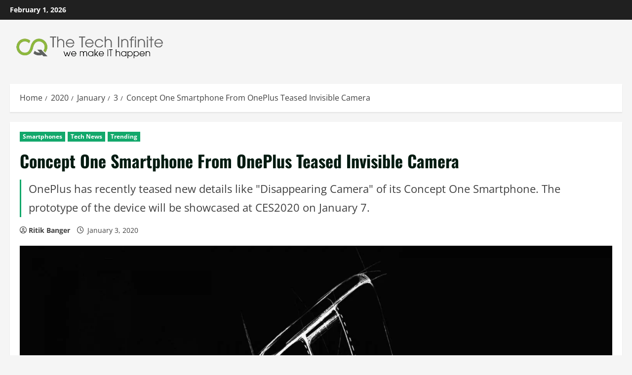

--- FILE ---
content_type: text/html; charset=UTF-8
request_url: https://thetechinfinite.com/2020/01/03/concept-one-smartphone-from-oneplus-teased-invisible-camera/
body_size: 15935
content:
<!doctype html>
<html lang="en-US">

<head>
  <meta charset="UTF-8">
  <meta name="viewport" content="width=device-width, initial-scale=1">
  <link rel="profile" href="http://gmpg.org/xfn/11">

  <title>Concept One Smartphone From OnePlus Teased Invisible Camera &#8211; The Tech Infinite</title>
<meta name='robots' content='max-image-preview:large' />
	<style>img:is([sizes="auto" i], [sizes^="auto," i]) { contain-intrinsic-size: 3000px 1500px }</style>
	<link rel='preload' href='https://thetechinfinite.com/wp-content/themes/morenews/assets/fonts/oswald/oswald-regular.woff2' as='font' type='font/woff2' crossorigin='anonymous'>
<link rel='preload' href='https://thetechinfinite.com/wp-content/themes/morenews/assets/fonts/oswald/oswald-700.woff2' as='font' type='font/woff2' crossorigin='anonymous'>
<link rel='preload' href='https://thetechinfinite.com/wp-content/themes/morenews/assets/fonts/open-sans/open-sans-regular.woff2' as='font' type='font/woff2' crossorigin='anonymous'>
<link rel='preload' href='https://thetechinfinite.com/wp-content/themes/morenews/assets/fonts/open-sans/open-sans-700.woff2' as='font' type='font/woff2' crossorigin='anonymous'>
<link rel='preconnect' href='https://fonts.googleapis.com' />
<link rel='preconnect' href='https://fonts.gstatic.com' />
<link rel="alternate" type="application/rss+xml" title="The Tech Infinite &raquo; Feed" href="https://thetechinfinite.com/feed/" />
<link rel="alternate" type="application/rss+xml" title="The Tech Infinite &raquo; Comments Feed" href="https://thetechinfinite.com/comments/feed/" />
<link rel="alternate" type="application/rss+xml" title="The Tech Infinite &raquo; Concept One Smartphone From OnePlus Teased Invisible Camera Comments Feed" href="https://thetechinfinite.com/2020/01/03/concept-one-smartphone-from-oneplus-teased-invisible-camera/feed/" />
<script type="text/javascript">
/* <![CDATA[ */
window._wpemojiSettings = {"baseUrl":"https:\/\/s.w.org\/images\/core\/emoji\/16.0.1\/72x72\/","ext":".png","svgUrl":"https:\/\/s.w.org\/images\/core\/emoji\/16.0.1\/svg\/","svgExt":".svg","source":{"concatemoji":"https:\/\/thetechinfinite.com\/wp-includes\/js\/wp-emoji-release.min.js?ver=6.8.3"}};
/*! This file is auto-generated */
!function(s,n){var o,i,e;function c(e){try{var t={supportTests:e,timestamp:(new Date).valueOf()};sessionStorage.setItem(o,JSON.stringify(t))}catch(e){}}function p(e,t,n){e.clearRect(0,0,e.canvas.width,e.canvas.height),e.fillText(t,0,0);var t=new Uint32Array(e.getImageData(0,0,e.canvas.width,e.canvas.height).data),a=(e.clearRect(0,0,e.canvas.width,e.canvas.height),e.fillText(n,0,0),new Uint32Array(e.getImageData(0,0,e.canvas.width,e.canvas.height).data));return t.every(function(e,t){return e===a[t]})}function u(e,t){e.clearRect(0,0,e.canvas.width,e.canvas.height),e.fillText(t,0,0);for(var n=e.getImageData(16,16,1,1),a=0;a<n.data.length;a++)if(0!==n.data[a])return!1;return!0}function f(e,t,n,a){switch(t){case"flag":return n(e,"\ud83c\udff3\ufe0f\u200d\u26a7\ufe0f","\ud83c\udff3\ufe0f\u200b\u26a7\ufe0f")?!1:!n(e,"\ud83c\udde8\ud83c\uddf6","\ud83c\udde8\u200b\ud83c\uddf6")&&!n(e,"\ud83c\udff4\udb40\udc67\udb40\udc62\udb40\udc65\udb40\udc6e\udb40\udc67\udb40\udc7f","\ud83c\udff4\u200b\udb40\udc67\u200b\udb40\udc62\u200b\udb40\udc65\u200b\udb40\udc6e\u200b\udb40\udc67\u200b\udb40\udc7f");case"emoji":return!a(e,"\ud83e\udedf")}return!1}function g(e,t,n,a){var r="undefined"!=typeof WorkerGlobalScope&&self instanceof WorkerGlobalScope?new OffscreenCanvas(300,150):s.createElement("canvas"),o=r.getContext("2d",{willReadFrequently:!0}),i=(o.textBaseline="top",o.font="600 32px Arial",{});return e.forEach(function(e){i[e]=t(o,e,n,a)}),i}function t(e){var t=s.createElement("script");t.src=e,t.defer=!0,s.head.appendChild(t)}"undefined"!=typeof Promise&&(o="wpEmojiSettingsSupports",i=["flag","emoji"],n.supports={everything:!0,everythingExceptFlag:!0},e=new Promise(function(e){s.addEventListener("DOMContentLoaded",e,{once:!0})}),new Promise(function(t){var n=function(){try{var e=JSON.parse(sessionStorage.getItem(o));if("object"==typeof e&&"number"==typeof e.timestamp&&(new Date).valueOf()<e.timestamp+604800&&"object"==typeof e.supportTests)return e.supportTests}catch(e){}return null}();if(!n){if("undefined"!=typeof Worker&&"undefined"!=typeof OffscreenCanvas&&"undefined"!=typeof URL&&URL.createObjectURL&&"undefined"!=typeof Blob)try{var e="postMessage("+g.toString()+"("+[JSON.stringify(i),f.toString(),p.toString(),u.toString()].join(",")+"));",a=new Blob([e],{type:"text/javascript"}),r=new Worker(URL.createObjectURL(a),{name:"wpTestEmojiSupports"});return void(r.onmessage=function(e){c(n=e.data),r.terminate(),t(n)})}catch(e){}c(n=g(i,f,p,u))}t(n)}).then(function(e){for(var t in e)n.supports[t]=e[t],n.supports.everything=n.supports.everything&&n.supports[t],"flag"!==t&&(n.supports.everythingExceptFlag=n.supports.everythingExceptFlag&&n.supports[t]);n.supports.everythingExceptFlag=n.supports.everythingExceptFlag&&!n.supports.flag,n.DOMReady=!1,n.readyCallback=function(){n.DOMReady=!0}}).then(function(){return e}).then(function(){var e;n.supports.everything||(n.readyCallback(),(e=n.source||{}).concatemoji?t(e.concatemoji):e.wpemoji&&e.twemoji&&(t(e.twemoji),t(e.wpemoji)))}))}((window,document),window._wpemojiSettings);
/* ]]> */
</script>
<style id='wp-emoji-styles-inline-css' type='text/css'>

	img.wp-smiley, img.emoji {
		display: inline !important;
		border: none !important;
		box-shadow: none !important;
		height: 1em !important;
		width: 1em !important;
		margin: 0 0.07em !important;
		vertical-align: -0.1em !important;
		background: none !important;
		padding: 0 !important;
	}
</style>
<link rel='stylesheet' id='wp-block-library-css' href='https://thetechinfinite.com/wp-includes/css/dist/block-library/style.min.css?ver=6.8.3' type='text/css' media='all' />
<style id='wp-block-library-theme-inline-css' type='text/css'>
.wp-block-audio :where(figcaption){color:#555;font-size:13px;text-align:center}.is-dark-theme .wp-block-audio :where(figcaption){color:#ffffffa6}.wp-block-audio{margin:0 0 1em}.wp-block-code{border:1px solid #ccc;border-radius:4px;font-family:Menlo,Consolas,monaco,monospace;padding:.8em 1em}.wp-block-embed :where(figcaption){color:#555;font-size:13px;text-align:center}.is-dark-theme .wp-block-embed :where(figcaption){color:#ffffffa6}.wp-block-embed{margin:0 0 1em}.blocks-gallery-caption{color:#555;font-size:13px;text-align:center}.is-dark-theme .blocks-gallery-caption{color:#ffffffa6}:root :where(.wp-block-image figcaption){color:#555;font-size:13px;text-align:center}.is-dark-theme :root :where(.wp-block-image figcaption){color:#ffffffa6}.wp-block-image{margin:0 0 1em}.wp-block-pullquote{border-bottom:4px solid;border-top:4px solid;color:currentColor;margin-bottom:1.75em}.wp-block-pullquote cite,.wp-block-pullquote footer,.wp-block-pullquote__citation{color:currentColor;font-size:.8125em;font-style:normal;text-transform:uppercase}.wp-block-quote{border-left:.25em solid;margin:0 0 1.75em;padding-left:1em}.wp-block-quote cite,.wp-block-quote footer{color:currentColor;font-size:.8125em;font-style:normal;position:relative}.wp-block-quote:where(.has-text-align-right){border-left:none;border-right:.25em solid;padding-left:0;padding-right:1em}.wp-block-quote:where(.has-text-align-center){border:none;padding-left:0}.wp-block-quote.is-large,.wp-block-quote.is-style-large,.wp-block-quote:where(.is-style-plain){border:none}.wp-block-search .wp-block-search__label{font-weight:700}.wp-block-search__button{border:1px solid #ccc;padding:.375em .625em}:where(.wp-block-group.has-background){padding:1.25em 2.375em}.wp-block-separator.has-css-opacity{opacity:.4}.wp-block-separator{border:none;border-bottom:2px solid;margin-left:auto;margin-right:auto}.wp-block-separator.has-alpha-channel-opacity{opacity:1}.wp-block-separator:not(.is-style-wide):not(.is-style-dots){width:100px}.wp-block-separator.has-background:not(.is-style-dots){border-bottom:none;height:1px}.wp-block-separator.has-background:not(.is-style-wide):not(.is-style-dots){height:2px}.wp-block-table{margin:0 0 1em}.wp-block-table td,.wp-block-table th{word-break:normal}.wp-block-table :where(figcaption){color:#555;font-size:13px;text-align:center}.is-dark-theme .wp-block-table :where(figcaption){color:#ffffffa6}.wp-block-video :where(figcaption){color:#555;font-size:13px;text-align:center}.is-dark-theme .wp-block-video :where(figcaption){color:#ffffffa6}.wp-block-video{margin:0 0 1em}:root :where(.wp-block-template-part.has-background){margin-bottom:0;margin-top:0;padding:1.25em 2.375em}
</style>
<style id='global-styles-inline-css' type='text/css'>
:root{--wp--preset--aspect-ratio--square: 1;--wp--preset--aspect-ratio--4-3: 4/3;--wp--preset--aspect-ratio--3-4: 3/4;--wp--preset--aspect-ratio--3-2: 3/2;--wp--preset--aspect-ratio--2-3: 2/3;--wp--preset--aspect-ratio--16-9: 16/9;--wp--preset--aspect-ratio--9-16: 9/16;--wp--preset--color--black: #000000;--wp--preset--color--cyan-bluish-gray: #abb8c3;--wp--preset--color--white: #ffffff;--wp--preset--color--pale-pink: #f78da7;--wp--preset--color--vivid-red: #cf2e2e;--wp--preset--color--luminous-vivid-orange: #ff6900;--wp--preset--color--luminous-vivid-amber: #fcb900;--wp--preset--color--light-green-cyan: #7bdcb5;--wp--preset--color--vivid-green-cyan: #00d084;--wp--preset--color--pale-cyan-blue: #8ed1fc;--wp--preset--color--vivid-cyan-blue: #0693e3;--wp--preset--color--vivid-purple: #9b51e0;--wp--preset--gradient--vivid-cyan-blue-to-vivid-purple: linear-gradient(135deg,rgba(6,147,227,1) 0%,rgb(155,81,224) 100%);--wp--preset--gradient--light-green-cyan-to-vivid-green-cyan: linear-gradient(135deg,rgb(122,220,180) 0%,rgb(0,208,130) 100%);--wp--preset--gradient--luminous-vivid-amber-to-luminous-vivid-orange: linear-gradient(135deg,rgba(252,185,0,1) 0%,rgba(255,105,0,1) 100%);--wp--preset--gradient--luminous-vivid-orange-to-vivid-red: linear-gradient(135deg,rgba(255,105,0,1) 0%,rgb(207,46,46) 100%);--wp--preset--gradient--very-light-gray-to-cyan-bluish-gray: linear-gradient(135deg,rgb(238,238,238) 0%,rgb(169,184,195) 100%);--wp--preset--gradient--cool-to-warm-spectrum: linear-gradient(135deg,rgb(74,234,220) 0%,rgb(151,120,209) 20%,rgb(207,42,186) 40%,rgb(238,44,130) 60%,rgb(251,105,98) 80%,rgb(254,248,76) 100%);--wp--preset--gradient--blush-light-purple: linear-gradient(135deg,rgb(255,206,236) 0%,rgb(152,150,240) 100%);--wp--preset--gradient--blush-bordeaux: linear-gradient(135deg,rgb(254,205,165) 0%,rgb(254,45,45) 50%,rgb(107,0,62) 100%);--wp--preset--gradient--luminous-dusk: linear-gradient(135deg,rgb(255,203,112) 0%,rgb(199,81,192) 50%,rgb(65,88,208) 100%);--wp--preset--gradient--pale-ocean: linear-gradient(135deg,rgb(255,245,203) 0%,rgb(182,227,212) 50%,rgb(51,167,181) 100%);--wp--preset--gradient--electric-grass: linear-gradient(135deg,rgb(202,248,128) 0%,rgb(113,206,126) 100%);--wp--preset--gradient--midnight: linear-gradient(135deg,rgb(2,3,129) 0%,rgb(40,116,252) 100%);--wp--preset--font-size--small: 13px;--wp--preset--font-size--medium: 20px;--wp--preset--font-size--large: 36px;--wp--preset--font-size--x-large: 42px;--wp--preset--spacing--20: 0.44rem;--wp--preset--spacing--30: 0.67rem;--wp--preset--spacing--40: 1rem;--wp--preset--spacing--50: 1.5rem;--wp--preset--spacing--60: 2.25rem;--wp--preset--spacing--70: 3.38rem;--wp--preset--spacing--80: 5.06rem;--wp--preset--shadow--natural: 6px 6px 9px rgba(0, 0, 0, 0.2);--wp--preset--shadow--deep: 12px 12px 50px rgba(0, 0, 0, 0.4);--wp--preset--shadow--sharp: 6px 6px 0px rgba(0, 0, 0, 0.2);--wp--preset--shadow--outlined: 6px 6px 0px -3px rgba(255, 255, 255, 1), 6px 6px rgba(0, 0, 0, 1);--wp--preset--shadow--crisp: 6px 6px 0px rgba(0, 0, 0, 1);}:root { --wp--style--global--content-size: 930px;--wp--style--global--wide-size: 1400px; }:where(body) { margin: 0; }.wp-site-blocks > .alignleft { float: left; margin-right: 2em; }.wp-site-blocks > .alignright { float: right; margin-left: 2em; }.wp-site-blocks > .aligncenter { justify-content: center; margin-left: auto; margin-right: auto; }:where(.wp-site-blocks) > * { margin-block-start: 24px; margin-block-end: 0; }:where(.wp-site-blocks) > :first-child { margin-block-start: 0; }:where(.wp-site-blocks) > :last-child { margin-block-end: 0; }:root { --wp--style--block-gap: 24px; }:root :where(.is-layout-flow) > :first-child{margin-block-start: 0;}:root :where(.is-layout-flow) > :last-child{margin-block-end: 0;}:root :where(.is-layout-flow) > *{margin-block-start: 24px;margin-block-end: 0;}:root :where(.is-layout-constrained) > :first-child{margin-block-start: 0;}:root :where(.is-layout-constrained) > :last-child{margin-block-end: 0;}:root :where(.is-layout-constrained) > *{margin-block-start: 24px;margin-block-end: 0;}:root :where(.is-layout-flex){gap: 24px;}:root :where(.is-layout-grid){gap: 24px;}.is-layout-flow > .alignleft{float: left;margin-inline-start: 0;margin-inline-end: 2em;}.is-layout-flow > .alignright{float: right;margin-inline-start: 2em;margin-inline-end: 0;}.is-layout-flow > .aligncenter{margin-left: auto !important;margin-right: auto !important;}.is-layout-constrained > .alignleft{float: left;margin-inline-start: 0;margin-inline-end: 2em;}.is-layout-constrained > .alignright{float: right;margin-inline-start: 2em;margin-inline-end: 0;}.is-layout-constrained > .aligncenter{margin-left: auto !important;margin-right: auto !important;}.is-layout-constrained > :where(:not(.alignleft):not(.alignright):not(.alignfull)){max-width: var(--wp--style--global--content-size);margin-left: auto !important;margin-right: auto !important;}.is-layout-constrained > .alignwide{max-width: var(--wp--style--global--wide-size);}body .is-layout-flex{display: flex;}.is-layout-flex{flex-wrap: wrap;align-items: center;}.is-layout-flex > :is(*, div){margin: 0;}body .is-layout-grid{display: grid;}.is-layout-grid > :is(*, div){margin: 0;}body{padding-top: 0px;padding-right: 0px;padding-bottom: 0px;padding-left: 0px;}a:where(:not(.wp-element-button)){text-decoration: none;}:root :where(.wp-element-button, .wp-block-button__link){background-color: #32373c;border-width: 0;color: #fff;font-family: inherit;font-size: inherit;line-height: inherit;padding: calc(0.667em + 2px) calc(1.333em + 2px);text-decoration: none;}.has-black-color{color: var(--wp--preset--color--black) !important;}.has-cyan-bluish-gray-color{color: var(--wp--preset--color--cyan-bluish-gray) !important;}.has-white-color{color: var(--wp--preset--color--white) !important;}.has-pale-pink-color{color: var(--wp--preset--color--pale-pink) !important;}.has-vivid-red-color{color: var(--wp--preset--color--vivid-red) !important;}.has-luminous-vivid-orange-color{color: var(--wp--preset--color--luminous-vivid-orange) !important;}.has-luminous-vivid-amber-color{color: var(--wp--preset--color--luminous-vivid-amber) !important;}.has-light-green-cyan-color{color: var(--wp--preset--color--light-green-cyan) !important;}.has-vivid-green-cyan-color{color: var(--wp--preset--color--vivid-green-cyan) !important;}.has-pale-cyan-blue-color{color: var(--wp--preset--color--pale-cyan-blue) !important;}.has-vivid-cyan-blue-color{color: var(--wp--preset--color--vivid-cyan-blue) !important;}.has-vivid-purple-color{color: var(--wp--preset--color--vivid-purple) !important;}.has-black-background-color{background-color: var(--wp--preset--color--black) !important;}.has-cyan-bluish-gray-background-color{background-color: var(--wp--preset--color--cyan-bluish-gray) !important;}.has-white-background-color{background-color: var(--wp--preset--color--white) !important;}.has-pale-pink-background-color{background-color: var(--wp--preset--color--pale-pink) !important;}.has-vivid-red-background-color{background-color: var(--wp--preset--color--vivid-red) !important;}.has-luminous-vivid-orange-background-color{background-color: var(--wp--preset--color--luminous-vivid-orange) !important;}.has-luminous-vivid-amber-background-color{background-color: var(--wp--preset--color--luminous-vivid-amber) !important;}.has-light-green-cyan-background-color{background-color: var(--wp--preset--color--light-green-cyan) !important;}.has-vivid-green-cyan-background-color{background-color: var(--wp--preset--color--vivid-green-cyan) !important;}.has-pale-cyan-blue-background-color{background-color: var(--wp--preset--color--pale-cyan-blue) !important;}.has-vivid-cyan-blue-background-color{background-color: var(--wp--preset--color--vivid-cyan-blue) !important;}.has-vivid-purple-background-color{background-color: var(--wp--preset--color--vivid-purple) !important;}.has-black-border-color{border-color: var(--wp--preset--color--black) !important;}.has-cyan-bluish-gray-border-color{border-color: var(--wp--preset--color--cyan-bluish-gray) !important;}.has-white-border-color{border-color: var(--wp--preset--color--white) !important;}.has-pale-pink-border-color{border-color: var(--wp--preset--color--pale-pink) !important;}.has-vivid-red-border-color{border-color: var(--wp--preset--color--vivid-red) !important;}.has-luminous-vivid-orange-border-color{border-color: var(--wp--preset--color--luminous-vivid-orange) !important;}.has-luminous-vivid-amber-border-color{border-color: var(--wp--preset--color--luminous-vivid-amber) !important;}.has-light-green-cyan-border-color{border-color: var(--wp--preset--color--light-green-cyan) !important;}.has-vivid-green-cyan-border-color{border-color: var(--wp--preset--color--vivid-green-cyan) !important;}.has-pale-cyan-blue-border-color{border-color: var(--wp--preset--color--pale-cyan-blue) !important;}.has-vivid-cyan-blue-border-color{border-color: var(--wp--preset--color--vivid-cyan-blue) !important;}.has-vivid-purple-border-color{border-color: var(--wp--preset--color--vivid-purple) !important;}.has-vivid-cyan-blue-to-vivid-purple-gradient-background{background: var(--wp--preset--gradient--vivid-cyan-blue-to-vivid-purple) !important;}.has-light-green-cyan-to-vivid-green-cyan-gradient-background{background: var(--wp--preset--gradient--light-green-cyan-to-vivid-green-cyan) !important;}.has-luminous-vivid-amber-to-luminous-vivid-orange-gradient-background{background: var(--wp--preset--gradient--luminous-vivid-amber-to-luminous-vivid-orange) !important;}.has-luminous-vivid-orange-to-vivid-red-gradient-background{background: var(--wp--preset--gradient--luminous-vivid-orange-to-vivid-red) !important;}.has-very-light-gray-to-cyan-bluish-gray-gradient-background{background: var(--wp--preset--gradient--very-light-gray-to-cyan-bluish-gray) !important;}.has-cool-to-warm-spectrum-gradient-background{background: var(--wp--preset--gradient--cool-to-warm-spectrum) !important;}.has-blush-light-purple-gradient-background{background: var(--wp--preset--gradient--blush-light-purple) !important;}.has-blush-bordeaux-gradient-background{background: var(--wp--preset--gradient--blush-bordeaux) !important;}.has-luminous-dusk-gradient-background{background: var(--wp--preset--gradient--luminous-dusk) !important;}.has-pale-ocean-gradient-background{background: var(--wp--preset--gradient--pale-ocean) !important;}.has-electric-grass-gradient-background{background: var(--wp--preset--gradient--electric-grass) !important;}.has-midnight-gradient-background{background: var(--wp--preset--gradient--midnight) !important;}.has-small-font-size{font-size: var(--wp--preset--font-size--small) !important;}.has-medium-font-size{font-size: var(--wp--preset--font-size--medium) !important;}.has-large-font-size{font-size: var(--wp--preset--font-size--large) !important;}.has-x-large-font-size{font-size: var(--wp--preset--font-size--x-large) !important;}
:root :where(.wp-block-pullquote){font-size: 1.5em;line-height: 1.6;}
</style>
<link rel='stylesheet' id='ppress-frontend-css' href='https://thetechinfinite.com/wp-content/plugins/wp-user-avatar/assets/css/frontend.min.css?ver=4.16.6' type='text/css' media='all' />
<link rel='stylesheet' id='ppress-flatpickr-css' href='https://thetechinfinite.com/wp-content/plugins/wp-user-avatar/assets/flatpickr/flatpickr.min.css?ver=4.16.6' type='text/css' media='all' />
<link rel='stylesheet' id='ppress-select2-css' href='https://thetechinfinite.com/wp-content/plugins/wp-user-avatar/assets/select2/select2.min.css?ver=6.8.3' type='text/css' media='all' />
<link rel='stylesheet' id='bootstrap-css' href='https://thetechinfinite.com/wp-content/themes/morenews/assets/bootstrap/css/bootstrap.min.css?ver=1.0.4' type='text/css' media='all' />
<link rel='stylesheet' id='morenews-style-css' href='https://thetechinfinite.com/wp-content/themes/morenews/style.min.css?ver=1.0.4' type='text/css' media='all' />
<style id='morenews-style-inline-css' type='text/css'>
body.aft-dark-mode #sidr,body.aft-dark-mode,body.aft-dark-mode.custom-background,body.aft-dark-mode #af-preloader{background-color:#000000;} body.aft-default-mode #sidr,body.aft-default-mode #af-preloader,body.aft-default-mode{background-color:#f5f5f5;} .frm_style_formidable-style.with_frm_style .frm_compact .frm_dropzone.dz-clickable .dz-message,.frm_style_formidable-style.with_frm_style input[type=submit],.frm_style_formidable-style.with_frm_style .frm_submit input[type=button],.frm_style_formidable-style.with_frm_style .frm_submit button,.frm_form_submit_style,.frm_style_formidable-style.with_frm_style .frm-edit-page-btn,.woocommerce #respond input#submit.disabled,.woocommerce #respond input#submit:disabled,.woocommerce #respond input#submit:disabled[disabled],.woocommerce a.button.disabled,.woocommerce a.button:disabled,.woocommerce a.button:disabled[disabled],.woocommerce button.button.disabled,.woocommerce button.button:disabled,.woocommerce button.button:disabled[disabled],.woocommerce input.button.disabled,.woocommerce input.button:disabled,.woocommerce input.button:disabled[disabled],.woocommerce #respond input#submit,.woocommerce a.button,.woocommerce button.button,.woocommerce input.button,.woocommerce #respond input#submit.alt,.woocommerce a.button.alt,.woocommerce button.button.alt,.woocommerce input.button.alt,.woocommerce-account .addresses .title .edit,:root .wc-block-featured-product__link :where(.wp-element-button,.wp-block-button__link),:root .wc-block-featured-category__link :where(.wp-element-button,.wp-block-button__link),hustle-button,button.wc-block-mini-cart__button,.wc-block-checkout .wp-block-button__link,.wp-block-button.wc-block-components-product-button .wp-block-button__link,.wc-block-grid__product-add-to-cart.wp-block-button .wp-block-button__link,body .wc-block-components-button,.wc-block-grid .wp-block-button__link,.woocommerce-notices-wrapper .button,body .woocommerce-notices-wrapper .button:hover,body.woocommerce .single_add_to_cart_button.button:hover,body.woocommerce a.button.add_to_cart_button:hover,.widget-title-fill-and-border .wp-block-search__label,.widget-title-fill-and-border .wp-block-group .wp-block-heading,.widget-title-fill-and-no-border .wp-block-search__label,.widget-title-fill-and-no-border .wp-block-group .wp-block-heading,.widget-title-fill-and-border .wp_post_author_widget .widget-title .header-after,.widget-title-fill-and-border .widget-title .heading-line,.widget-title-fill-and-border .aft-posts-tabs-panel .nav-tabs>li>a.active,.widget-title-fill-and-border .aft-main-banner-wrapper .widget-title .heading-line ,.widget-title-fill-and-no-border .wp_post_author_widget .widget-title .header-after,.widget-title-fill-and-no-border .widget-title .heading-line,.widget-title-fill-and-no-border .aft-posts-tabs-panel .nav-tabs>li>a.active,.widget-title-fill-and-no-border .aft-main-banner-wrapper .widget-title .heading-line,a.sidr-class-sidr-button-close,body.widget-title-border-bottom .header-after1 .heading-line-before,body.widget-title-border-bottom .widget-title .heading-line-before,.widget-title-border-center .wp-block-search__label::after,.widget-title-border-center .wp-block-group .wp-block-heading::after,.widget-title-border-center .wp_post_author_widget .widget-title .heading-line-before,.widget-title-border-center .aft-posts-tabs-panel .nav-tabs>li>a.active::after,.widget-title-border-center .wp_post_author_widget .widget-title .header-after::after,.widget-title-border-center .widget-title .heading-line-after,.widget-title-border-bottom .wp-block-search__label::after,.widget-title-border-bottom .wp-block-group .wp-block-heading::after,.widget-title-border-bottom .heading-line::before,.widget-title-border-bottom .wp-post-author-wrap .header-after::before,.widget-title-border-bottom .aft-posts-tabs-panel .nav-tabs>li>a.active span::after,.aft-dark-mode .is-style-fill a.wp-block-button__link:not(.has-background),.aft-default-mode .is-style-fill a.wp-block-button__link:not(.has-background),#reading-progress-bar,a.comment-reply-link,body.aft-default-mode .reply a,body.aft-dark-mode .reply a,.aft-popular-taxonomies-lists span::before ,#loader-wrapper div,span.heading-line::before,.wp-post-author-wrap .header-after::before,body.aft-dark-mode input[type="button"],body.aft-dark-mode input[type="reset"],body.aft-dark-mode input[type="submit"],body.aft-dark-mode .inner-suscribe input[type=submit],body.aft-default-mode input[type="button"],body.aft-default-mode input[type="reset"],body.aft-default-mode input[type="submit"],body.aft-default-mode .inner-suscribe input[type=submit],.woocommerce-product-search button[type="submit"],input.search-submit,.wp-block-search__button,.af-youtube-slider .af-video-wrap .af-bg-play i,.af-youtube-video-list .entry-header-yt-video-wrapper .af-yt-video-play i,.af-post-format i,body .btn-style1 a:visited,body .btn-style1 a,body .morenews-pagination .nav-links .page-numbers.current,body #scroll-up,button,a.author-button.primary,.morenews-reaction-button .reaction-percentage,h3.morenews-subtitle:after,body article.sticky .read-single:before,.aft-readmore-wrapper a.aft-readmore:hover,body.aft-dark-mode .aft-readmore-wrapper a.aft-readmore:hover,footer.site-footer .aft-readmore-wrapper a.aft-readmore:hover,.aft-readmore-wrapper a.aft-readmore:hover,body .trending-posts-vertical .trending-no{background-color:#12A86B;} div.wpforms-container-full button[type=submit]:hover,div.wpforms-container-full button[type=submit]:not(:hover):not(:active){background-color:#12A86B !important;} .grid-design-texts-over-image .aft-readmore-wrapper a.aft-readmore:hover,.aft-readmore-wrapper a.aft-readmore:hover,body.aft-dark-mode .aft-readmore-wrapper a.aft-readmore:hover,body.aft-default-mode .aft-readmore-wrapper a.aft-readmore:hover,a.author-button.primary,.morenews-post-badge,body.single .entry-header .aft-post-excerpt-and-meta .post-excerpt,body.aft-dark-mode.single span.tags-links a:hover,.morenews-pagination .nav-links .page-numbers.current,.aft-readmore-wrapper a.aft-readmore:hover,p.awpa-more-posts a:hover,.wp-post-author-meta .wp-post-author-meta-more-posts a.awpa-more-posts:hover{border-color:#12A86B;} body:not(.rtl) .aft-popular-taxonomies-lists span::after{border-left-color:#12A86B;} body.rtl .aft-popular-taxonomies-lists span::after{border-right-color:#12A86B;} .widget-title-fill-and-no-border .wp-block-search__label::after,.widget-title-fill-and-no-border .wp-block-group .wp-block-heading::after,.widget-title-fill-and-no-border .aft-posts-tabs-panel .nav-tabs>li a.active::after,.widget-title-fill-and-no-border .morenews-widget .widget-title::before,.widget-title-fill-and-no-border .morenews-customizer .widget-title::before{border-top-color:#12A86B;} .woocommerce div.product .woocommerce-tabs ul.tabs li.active,#scroll-up::after,.aft-dark-mode #loader,.aft-default-mode #loader{border-bottom-color:#12A86B;} footer.site-footer .wp-calendar-nav a:hover,footer.site-footer .wp-block-latest-comments__comment-meta a:hover,.aft-dark-mode .tagcloud a:hover,.aft-dark-mode .widget ul.menu >li a:hover,.aft-dark-mode .widget > ul > li a:hover,.banner-exclusive-posts-wrapper a:hover,.list-style .read-title h3 a:hover,.grid-design-default .read-title h3 a:hover,body.aft-dark-mode .banner-exclusive-posts-wrapper a:hover,body.aft-dark-mode .banner-exclusive-posts-wrapper a:visited:hover,body.aft-default-mode .banner-exclusive-posts-wrapper a:hover,body.aft-default-mode .banner-exclusive-posts-wrapper a:visited:hover,body.wp-post-author-meta .awpa-display-name a:hover,.widget_text a ,.post-description a:not(.aft-readmore),.post-description a:not(.aft-readmore):visited,.wp_post_author_widget .wp-post-author-meta .awpa-display-name a:hover,.wp-post-author-meta .wp-post-author-meta-more-posts a.awpa-more-posts:hover,body.aft-default-mode .af-breadcrumbs a:hover,body.aft-dark-mode .af-breadcrumbs a:hover,body .wp-block-latest-comments li.wp-block-latest-comments__comment a:hover,body .site-footer .color-pad .read-title h3 a:hover,body.aft-dark-mode #secondary .morenews-widget ul[class*="wp-block-"] a:hover,body.aft-dark-mode #secondary .morenews-widget ol[class*="wp-block-"] a:hover,body.aft-dark-mode a.post-edit-link:hover,body.aft-default-mode #secondary .morenews-widget ul[class*="wp-block-"] a:hover,body.aft-default-mode #secondary .morenews-widget ol[class*="wp-block-"] a:hover,body.aft-default-mode a.post-edit-link:hover,body.aft-default-mode #secondary .widget > ul > li a:hover,body.aft-default-mode footer.comment-meta a:hover,body.aft-dark-mode footer.comment-meta a:hover,body.aft-default-mode .comment-form a:hover,body.aft-dark-mode .comment-form a:hover,body.aft-dark-mode .entry-content > .wp-block-tag-cloud a:not(.has-text-color):hover,body.aft-default-mode .entry-content > .wp-block-tag-cloud a:not(.has-text-color):hover,body.aft-dark-mode .entry-content .wp-block-archives-list.wp-block-archives a:not(.has-text-color):hover,body.aft-default-mode .entry-content .wp-block-archives-list.wp-block-archives a:not(.has-text-color):hover,body.aft-dark-mode .entry-content .wp-block-latest-posts a:not(.has-text-color):hover,body.aft-dark-mode .entry-content .wp-block-categories-list.wp-block-categories a:not(.has-text-color):hover,body.aft-default-mode .entry-content .wp-block-latest-posts a:not(.has-text-color):hover,body.aft-default-mode .entry-content .wp-block-categories-list.wp-block-categories a:not(.has-text-color):hover,.aft-default-mode .wp-block-archives-list.wp-block-archives a:not(.has-text-color):hover,.aft-default-mode .wp-block-latest-posts a:not(.has-text-color):hover,.aft-default-mode .wp-block-categories-list.wp-block-categories a:not(.has-text-color):hover,.aft-default-mode .wp-block-latest-comments li.wp-block-latest-comments__comment a:hover,.aft-dark-mode .wp-block-archives-list.wp-block-archives a:not(.has-text-color):hover,.aft-dark-mode .wp-block-latest-posts a:not(.has-text-color):hover,.aft-dark-mode .wp-block-categories-list.wp-block-categories a:not(.has-text-color):hover,.aft-dark-mode .wp-block-latest-comments li.wp-block-latest-comments__comment a:hover,body.aft-dark-mode .morenews-pagination .nav-links a.page-numbers:hover,body.aft-default-mode .morenews-pagination .nav-links a.page-numbers:hover,body.aft-default-mode .aft-popular-taxonomies-lists ul li a:hover ,body.aft-dark-mode .aft-popular-taxonomies-lists ul li a:hover,body.aft-dark-mode .wp-calendar-nav a,body .entry-content > .wp-block-heading a:not(.has-link-color),body .entry-content > ul a,body .entry-content > ol a,body .entry-content > p a ,body.aft-default-mode p.logged-in-as a,body.aft-dark-mode p.logged-in-as a,body.aft-dark-mode .woocommerce-loop-product__title:hover,body.aft-default-mode .woocommerce-loop-product__title:hover,a:hover,p a,.stars a:active,.stars a:focus,.morenews-widget.widget_text a,a.author-website:hover,.author-box-content a.author-posts-link:hover,body .morenews-sponsor a,body .morenews-source a,body.aft-default-mode .wp-block-latest-comments li.wp-block-latest-comments__comment a:hover,body.aft-dark-mode .wp-block-latest-comments li.wp-block-latest-comments__comment a:hover,.entry-content .wp-block-latest-comments a:not(.has-text-color):hover,.wc-block-grid__product .wc-block-grid__product-link:focus,body.aft-default-mode .entry-content h1:not(.has-link-color):not(.wp-block-post-title) a,body.aft-default-mode .entry-content h2:not(.has-link-color):not(.wp-block-post-title) a,body.aft-default-mode .entry-content h3:not(.has-link-color):not(.wp-block-post-title) a,body.aft-default-mode .entry-content h4:not(.has-link-color):not(.wp-block-post-title) a,body.aft-default-mode .entry-content h5:not(.has-link-color):not(.wp-block-post-title) a,body.aft-default-mode .entry-content h6:not(.has-link-color):not(.wp-block-post-title) a,body.aft-dark-mode .entry-content h1:not(.has-link-color):not(.wp-block-post-title) a,body.aft-dark-mode .entry-content h2:not(.has-link-color):not(.wp-block-post-title) a,body.aft-dark-mode .entry-content h3:not(.has-link-color):not(.wp-block-post-title) a,body.aft-dark-mode .entry-content h4:not(.has-link-color):not(.wp-block-post-title) a,body.aft-dark-mode .entry-content h5:not(.has-link-color):not(.wp-block-post-title) a,body.aft-dark-mode .entry-content h6:not(.has-link-color):not(.wp-block-post-title) a,body.aft-default-mode .comment-content a,body.aft-dark-mode .comment-content a,body.aft-default-mode .post-excerpt a,body.aft-dark-mode .post-excerpt a,body.aft-default-mode .wp-block-tag-cloud a:hover,body.aft-default-mode .tagcloud a:hover,body.aft-default-mode.single span.tags-links a:hover,body.aft-default-mode p.awpa-more-posts a:hover,body.aft-default-mode p.awpa-website a:hover ,body.aft-default-mode .wp-post-author-meta h4 a:hover,body.aft-default-mode .widget ul.menu >li a:hover,body.aft-default-mode .widget > ul > li a:hover,body.aft-default-mode .nav-links a:hover,body.aft-default-mode ul.trail-items li a:hover,body.aft-dark-mode .wp-block-tag-cloud a:hover,body.aft-dark-mode .tagcloud a:hover,body.aft-dark-mode.single span.tags-links a:hover,body.aft-dark-mode p.awpa-more-posts a:hover,body.aft-dark-mode p.awpa-website a:hover ,body.aft-dark-mode .widget ul.menu >li a:hover,body.aft-dark-mode .nav-links a:hover,body.aft-dark-mode ul.trail-items li a:hover{color:#12A86B;} @media only screen and (min-width:992px){body.aft-default-mode .morenews-header .main-navigation .menu-desktop > ul > li:hover > a:before,body.aft-default-mode .morenews-header .main-navigation .menu-desktop > ul > li.current-menu-item > a:before{background-color:#12A86B;} } .woocommerce-product-search button[type="submit"],input.search-submit{background-color:#12A86B;} .aft-dark-mode .entry-content a:hover,.aft-dark-mode .entry-content a:focus,.aft-dark-mode .entry-content a:active,.wp-calendar-nav a,#wp-calendar tbody td a,body.aft-dark-mode #wp-calendar tbody td#today,body.aft-default-mode #wp-calendar tbody td#today,body.aft-default-mode .entry-content > .wp-block-heading a:not(.has-link-color),body.aft-dark-mode .entry-content > .wp-block-heading a:not(.has-link-color),body .entry-content > ul a,body .entry-content > ul a:visited,body .entry-content > ol a,body .entry-content > ol a:visited,body .entry-content > p a,body .entry-content > p a:visited{color:#12A86B;} .woocommerce-product-search button[type="submit"],input.search-submit,body.single span.tags-links a:hover,body .entry-content > .wp-block-heading a:not(.has-link-color),body .entry-content > ul a,body .entry-content > ul a:visited,body .entry-content > ol a,body .entry-content > ol a:visited,body .entry-content > p a,body .entry-content > p a:visited{border-color:#12A86B;} @media only screen and (min-width:993px){.main-navigation .menu-desktop > li.current-menu-item::after,.main-navigation .menu-desktop > ul > li.current-menu-item::after,.main-navigation .menu-desktop > li::after,.main-navigation .menu-desktop > ul > li::after{background-color:#12A86B;} } .site-branding .site-title{font-family:Oswald;} body,button,input,select,optgroup,.cat-links li a,.min-read,.af-social-contacts .social-widget-menu .screen-reader-text,textarea{font-family:Open Sans;} .wp-block-tag-cloud a,.tagcloud a,body span.hustle-title,.wp-block-blockspare-blockspare-tabs .bs-tabs-title-list li a.bs-tab-title,.navigation.post-navigation .nav-links a,div.custom-menu-link > a,.exclusive-posts .exclusive-now span,.aft-popular-taxonomies-lists span,.exclusive-posts a,.aft-posts-tabs-panel .nav-tabs>li>a,.widget-title-border-bottom .aft-posts-tabs-panel .nav-tabs>li>a,.nav-tabs>li,.widget ul ul li,.widget ul.menu >li ,.widget > ul > li,.wp-block-search__label,.wp-block-latest-posts.wp-block-latest-posts__list li,.wp-block-latest-comments li.wp-block-latest-comments__comment,.wp-block-group ul li a,.main-navigation ul li a,h1,h2,h3,h4,h5,h6{font-family:Oswald;} .container-wrapper .elementor{max-width:100%;} .full-width-content .elementor-section-stretched,.align-content-left .elementor-section-stretched,.align-content-right .elementor-section-stretched{max-width:100%;left:0 !important;}
</style>
<link rel='stylesheet' id='newsgame-css' href='https://thetechinfinite.com/wp-content/themes/newsgame/style.css?ver=1.0.4' type='text/css' media='all' />
<link rel='stylesheet' id='aft-icons-css' href='https://thetechinfinite.com/wp-content/themes/morenews/assets/icons/style.css?ver=6.8.3' type='text/css' media='all' />
<link rel='stylesheet' id='slick-css' href='https://thetechinfinite.com/wp-content/themes/morenews/assets/slick/css/slick.min.css?ver=6.8.3' type='text/css' media='all' />
<link rel='stylesheet' id='sidr-css' href='https://thetechinfinite.com/wp-content/themes/morenews/assets/sidr/css/jquery.sidr.dark.css?ver=6.8.3' type='text/css' media='all' />
<link rel='stylesheet' id='magnific-popup-css' href='https://thetechinfinite.com/wp-content/themes/morenews/assets/magnific-popup/magnific-popup.css?ver=6.8.3' type='text/css' media='all' />
<link rel='stylesheet' id='morenew_header_builder-css' href='https://thetechinfinite.com/wp-content/themes/morenews/assets/css/header-builder.css' type='text/css' media='all' />
<link rel='stylesheet' id='morenew_footer_builder-css' href='https://thetechinfinite.com/wp-content/themes/morenews/assets/css/footer-builder.css' type='text/css' media='all' />
<script type="text/javascript" src="https://thetechinfinite.com/wp-includes/js/jquery/jquery.min.js?ver=3.7.1" id="jquery-core-js"></script>
<script type="text/javascript" src="https://thetechinfinite.com/wp-includes/js/jquery/jquery-migrate.min.js?ver=3.4.1" id="jquery-migrate-js"></script>
<script type="text/javascript" src="https://thetechinfinite.com/wp-content/plugins/wp-user-avatar/assets/flatpickr/flatpickr.min.js?ver=4.16.6" id="ppress-flatpickr-js"></script>
<script type="text/javascript" src="https://thetechinfinite.com/wp-content/plugins/wp-user-avatar/assets/select2/select2.min.js?ver=4.16.6" id="ppress-select2-js"></script>
<script type="text/javascript" src="https://thetechinfinite.com/wp-content/themes/morenews/assets/jquery.cookie.js?ver=6.8.3" id="jquery-cookie-js"></script>
<script type="text/javascript" src="https://thetechinfinite.com/wp-content/themes/morenews/assets/background-script.js?ver=1.0.4" id="morenews-background-script-js"></script>
<link rel="https://api.w.org/" href="https://thetechinfinite.com/wp-json/" /><link rel="alternate" title="JSON" type="application/json" href="https://thetechinfinite.com/wp-json/wp/v2/posts/1883" /><link rel="EditURI" type="application/rsd+xml" title="RSD" href="https://thetechinfinite.com/xmlrpc.php?rsd" />
<meta name="generator" content="WordPress 6.8.3" />
<link rel="canonical" href="https://thetechinfinite.com/2020/01/03/concept-one-smartphone-from-oneplus-teased-invisible-camera/" />
<link rel='shortlink' href='https://thetechinfinite.com/?p=1883' />
<link rel="alternate" title="oEmbed (JSON)" type="application/json+oembed" href="https://thetechinfinite.com/wp-json/oembed/1.0/embed?url=https%3A%2F%2Fthetechinfinite.com%2F2020%2F01%2F03%2Fconcept-one-smartphone-from-oneplus-teased-invisible-camera%2F" />
<link rel="alternate" title="oEmbed (XML)" type="text/xml+oembed" href="https://thetechinfinite.com/wp-json/oembed/1.0/embed?url=https%3A%2F%2Fthetechinfinite.com%2F2020%2F01%2F03%2Fconcept-one-smartphone-from-oneplus-teased-invisible-camera%2F&#038;format=xml" />

		<!-- GA Google Analytics @ https://m0n.co/ga -->
		<script>
			(function(i,s,o,g,r,a,m){i['GoogleAnalyticsObject']=r;i[r]=i[r]||function(){
			(i[r].q=i[r].q||[]).push(arguments)},i[r].l=1*new Date();a=s.createElement(o),
			m=s.getElementsByTagName(o)[0];a.async=1;a.src=g;m.parentNode.insertBefore(a,m)
			})(window,document,'script','https://www.google-analytics.com/analytics.js','ga');
			ga('create', 'UA-160009147-1', 'auto');
			ga('set', 'forceSSL', true);
			ga('send', 'pageview');
		</script>

	<link rel="pingback" href="https://thetechinfinite.com/xmlrpc.php"><meta name="generator" content="Elementor 3.32.5; features: additional_custom_breakpoints; settings: css_print_method-external, google_font-enabled, font_display-auto">
			<style>
				.e-con.e-parent:nth-of-type(n+4):not(.e-lazyloaded):not(.e-no-lazyload),
				.e-con.e-parent:nth-of-type(n+4):not(.e-lazyloaded):not(.e-no-lazyload) * {
					background-image: none !important;
				}
				@media screen and (max-height: 1024px) {
					.e-con.e-parent:nth-of-type(n+3):not(.e-lazyloaded):not(.e-no-lazyload),
					.e-con.e-parent:nth-of-type(n+3):not(.e-lazyloaded):not(.e-no-lazyload) * {
						background-image: none !important;
					}
				}
				@media screen and (max-height: 640px) {
					.e-con.e-parent:nth-of-type(n+2):not(.e-lazyloaded):not(.e-no-lazyload),
					.e-con.e-parent:nth-of-type(n+2):not(.e-lazyloaded):not(.e-no-lazyload) * {
						background-image: none !important;
					}
				}
			</style>
			    <style type="text/css">
      .site-title,
      .site-description {
        position: absolute;
        clip: rect(1px, 1px, 1px, 1px);
        display: none;
      }

          </style>
<link rel="icon" href="https://thetechinfinite.com/wp-content/uploads/2020/09/cropped-cropped-logoji_-_Copy-removebg-preview-1-32x32.png" sizes="32x32" />
<link rel="icon" href="https://thetechinfinite.com/wp-content/uploads/2020/09/cropped-cropped-logoji_-_Copy-removebg-preview-1-192x192.png" sizes="192x192" />
<link rel="apple-touch-icon" href="https://thetechinfinite.com/wp-content/uploads/2020/09/cropped-cropped-logoji_-_Copy-removebg-preview-1-180x180.png" />
<meta name="msapplication-TileImage" content="https://thetechinfinite.com/wp-content/uploads/2020/09/cropped-cropped-logoji_-_Copy-removebg-preview-1-270x270.png" />
</head>

<body class="wp-singular post-template-default single single-post postid-1883 single-format-standard wp-custom-logo wp-embed-responsive wp-theme-morenews wp-child-theme-newsgame  aft-sticky-header aft-default-mode aft-header-layout-side header-image-above widget-title-border-bottom default-content-layout single-content-mode-default single-post-title-boxed full-width-content af-wide-layout elementor-default elementor-kit-15318">
  
  
  <div id="page" class="site af-whole-wrapper">
    <a class="skip-link screen-reader-text" href="#content">Skip to content</a>

    
    <header id="masthead" class="header-layout-side morenews-header">
              <div class="top-header">
          <div class="container-wrapper">
            <div class="top-bar-flex">
              <div class="top-bar-left col-3">
                <div class="athfb-column athfb-column-left">    <div class="date-bar-left">
      <span class="topbar-date">February 1, 2026</span>
    </div>


</div>              </div>
              <div class="top-bar-center col-3">
                <div class="athfb-column athfb-column-left"></div>
              </div>
              <div class="top-bar-right col-3">

                <div class="athfb-column athfb-column-left"></div>
              </div>
            </div>
          </div>
        </div>


              <div class="af-middle-header " >
          <div class="container-wrapper">
                        <div class="af-middle-container">

               <div class="logo main-bar-left">    <div class="site-branding ">
      <a href="https://thetechinfinite.com/" class="custom-logo-link" rel="home"><img loading="lazy" width="323" height="70" src="https://thetechinfinite.com/wp-content/uploads/2020/09/logoji_-_Copy-removebg-preview.png" class="custom-logo" alt="Logo The Tech Infinite" decoding="async" srcset="https://thetechinfinite.com/wp-content/uploads/2020/09/logoji_-_Copy-removebg-preview.png 323w, https://thetechinfinite.com/wp-content/uploads/2020/09/logoji_-_Copy-removebg-preview-300x65.png 300w, https://thetechinfinite.com/wp-content/uploads/2020/09/logoji_-_Copy-removebg-preview-200x43.png 200w" sizes="(max-width: 323px) 100vw, 323px" loading="lazy" /></a>        <p class="site-title font-family-1">
          <a href="https://thetechinfinite.com/" class="site-title-anchor" rel="home">The Tech Infinite</a>
        </p>
      
              <p class="site-description">Tech News, Gadget News and Reviews</p>
          </div>

     </div>
              <div class="header-promotion main-bar-center">

                              </div>


              <div class="main-bar-right">
                              </div>
            </div>
          </div>
        </div>
                  </header>

    <!-- end slider-section -->
  
                    <div class="aft-main-breadcrumb-wrapper container-wrapper">
              <div class="af-breadcrumbs font-family-1 color-pad">

      <div role="navigation" aria-label="Breadcrumbs" class="breadcrumb-trail breadcrumbs" itemprop="breadcrumb"><ul class="trail-items" itemscope itemtype="http://schema.org/BreadcrumbList"><meta name="numberOfItems" content="5" /><meta name="itemListOrder" content="Ascending" /><li itemprop="itemListElement" itemscope itemtype="http://schema.org/ListItem" class="trail-item trail-begin"><a href="https://thetechinfinite.com/" rel="home" itemprop="item"><span itemprop="name">Home</span></a><meta itemprop="position" content="1" /></li><li itemprop="itemListElement" itemscope itemtype="http://schema.org/ListItem" class="trail-item"><a href="https://thetechinfinite.com/2020/" itemprop="item"><span itemprop="name">2020</span></a><meta itemprop="position" content="2" /></li><li itemprop="itemListElement" itemscope itemtype="http://schema.org/ListItem" class="trail-item"><a href="https://thetechinfinite.com/2020/01/" itemprop="item"><span itemprop="name">January</span></a><meta itemprop="position" content="3" /></li><li itemprop="itemListElement" itemscope itemtype="http://schema.org/ListItem" class="trail-item"><a href="https://thetechinfinite.com/2020/01/03/" itemprop="item"><span itemprop="name">3</span></a><meta itemprop="position" content="4" /></li><li itemprop="itemListElement" itemscope itemtype="http://schema.org/ListItem" class="trail-item trail-end"><a href="https://thetechinfinite.com/2020/01/03/concept-one-smartphone-from-oneplus-teased-invisible-camera/" itemprop="item"><span itemprop="name">Concept One Smartphone From OnePlus Teased Invisible Camera</span></a><meta itemprop="position" content="5" /></li></ul></div>
    </div>
          </div>
      
      <div id="content" class="container-wrapper">
      <div class="section-block-upper">
    <div id="primary" class="content-area">
        <main id="main" class="site-main">
                            <article id="post-1883" class="af-single-article post-1883 post type-post status-publish format-standard has-post-thumbnail hentry category-smartphones category-tech-news category-trending tag-concept-one">

                    <div class="entry-content-wrap read-single social-after-title">

                                <header class="entry-header pos-rel">
            <div class="read-details">
                <div class="entry-header-details af-cat-widget-carousel">
                    
                        <div class="figure-categories read-categories figure-categories-bg categories-inside-image">
                                                        <ul class="cat-links"><li class="meta-category">
                             <a class="morenews-categories category-color-1" href="https://thetechinfinite.com/category/smartphones/" aria-label="Smartphones">
                                 Smartphones
                             </a>
                        </li><li class="meta-category">
                             <a class="morenews-categories category-color-1" href="https://thetechinfinite.com/category/tech-news/" aria-label="Tech News">
                                 Tech News
                             </a>
                        </li><li class="meta-category">
                             <a class="morenews-categories category-color-1" href="https://thetechinfinite.com/category/trending/" aria-label="Trending">
                                 Trending
                             </a>
                        </li></ul>                        </div>
                                        <h1 class="entry-title">Concept One Smartphone From OnePlus Teased Invisible Camera</h1>


                    <div class="aft-post-excerpt-and-meta color-pad">
                                                        <div class="post-excerpt">
                                    OnePlus has recently teased new details like "Disappearing Camera" of its Concept One Smartphone. The prototype of the device will be showcased at CES2020 on January 7.                                </div>
                                                    
                        <div class="entry-meta author-links">

                            


                            <span class="item-metadata posts-author byline">
                                            <i class="far fa-user-circle"></i>
                          <a href="https://thetechinfinite.com/author/ritik/">
              Ritik Banger      </a>
                    </span>
            

                            <span class="item-metadata posts-date">
                    <i class="far fa-clock" aria-hidden="true"></i>
                    January 3, 2020                </span>
            


                                                          <div class="aft-comment-view-share">
      </div>
                              
                        </div>
                    </div>
                </div>
            </div>



        </header><!-- .entry-header -->




        <!-- end slider-section -->
                                
                                                        <div class="read-img pos-rel">
                                            <div class="post-thumbnail full-width-image original">
          <img loading="lazy" width="1600" height="1200" src="https://thetechinfinite.com/wp-content/uploads/2020/01/Gear-OnePlus-Sketch-02.jpg" class="attachment-full size-full wp-post-image" alt="Gear-OnePlus-Sketch-02" decoding="async" srcset="https://thetechinfinite.com/wp-content/uploads/2020/01/Gear-OnePlus-Sketch-02.jpg 1600w, https://thetechinfinite.com/wp-content/uploads/2020/01/Gear-OnePlus-Sketch-02-300x225.jpg 300w, https://thetechinfinite.com/wp-content/uploads/2020/01/Gear-OnePlus-Sketch-02-1024x768.jpg 1024w, https://thetechinfinite.com/wp-content/uploads/2020/01/Gear-OnePlus-Sketch-02-768x576.jpg 768w, https://thetechinfinite.com/wp-content/uploads/2020/01/Gear-OnePlus-Sketch-02-1536x1152.jpg 1536w" sizes="(max-width: 1600px) 100vw, 1600px" loading="lazy" />        </div>
      
                                                                        </div>

                        
                        

    <div class="color-pad">
        <div class="entry-content read-details">
            
<p>OnePlus has recently teased new details like &#8220;Disappearing Camera&#8221; of its Concept One Smartphone. The prototype of the device will be showcased at CES2020 on January 7.</p>



<p>In a tweet from OnePlus, the invisible camera is teased. The camera changing technology is based on the color-changing technology of glass.  The effect is produced by an electrochromic sheet of glass on rear-side cameras.</p>



<figure class="wp-block-video aligncenter"><video autoplay loop src="https://thetechinfinite.com/wp-content/uploads/2020/01/oneplus_concept_one_camera_gif.0.mp4" playsinline></video></figure>



<figure class="wp-block-embed-twitter aligncenter wp-block-embed is-type-rich is-provider-twitter"><div class="wp-block-embed__wrapper">
<blockquote class="twitter-tweet" data-width="550" data-dnt="true"><p lang="en" dir="ltr">We’re bringing the <a href="https://twitter.com/hashtag/OnePlusConceptOne?src=hash&amp;ref_src=twsrc%5Etfw">#OnePlusConceptOne</a> to <a href="https://twitter.com/hashtag/CES2020?src=hash&amp;ref_src=twsrc%5Etfw">#CES2020</a>, but you don’t have to wait: you can get a sneak peek at it right here, along with its groundbreaking “invisible camera” and color-shifting glass technology. <a href="https://t.co/elsV9DKctn">pic.twitter.com/elsV9DKctn</a></p>&mdash; OnePlus (@oneplus) <a href="https://twitter.com/oneplus/status/1213029733899759617?ref_src=twsrc%5Etfw">January 3, 2020</a></blockquote><script async src="https://platform.twitter.com/widgets.js" charset="utf-8"></script>
</div></figure>



<p>According to a <a href="https://www.wired.com/story/oneplus-concept-one/">report </a>from <em>Wired</em>, The Chinese smartphone maker company OnePlus dealt with British Automotive Company, McLaren to bring the concept of higher-end car sunroofs and aircrafts windows to Concept One Smartphone. The glass can be switched between tinted and opaque with just an electric signal.</p>



<blockquote class="wp-block-quote is-layout-flow wp-block-quote-is-layout-flow"><p>The phone represents a “bold exploration for OnePlus, and is also a representation of overcoming a lot of [engineering] challenges.” With this approach, we’ll be able to produce smaller amounts of the product and, with feedback from a small group of users, look at the possibility of making a device that’s available for users more widely </p><cite> Pete Lau, the OnePlus cofounder and chief executive </cite></blockquote>



<p> Concept One Smartphone will feature a 48MP main camera and a 16MP ultra-wide-angle camera. The rear cameras become visible when the user opens the camera app while it will remain invisible when the camera isn&#8217;t open. The Camera disappearing feature will provide an anticlimactic experience to the users. </p>



<p>There is no leaks or evidence of other specs like RAM, Internal, Processor, etc. of Concept One from OnePlus </p>
      <section class="morenews-author-bio">

          
    <div class="af-title-subtitle-wrap">
      <h2 class="widget-title header-after1 ">
        <span class="heading-line-before"></span>
        <span class="heading-line">About the Author</span>
        <span class="heading-line-after"></span>
      </h2>
    </div>


          <div class="author-box-content">
              <div class="author-avatar">
                  <img data-del="avatar" src='https://thetechinfinite.com/wp-content/uploads/2020/09/download-3-150x150.png' class='avatar pp-user-avatar avatar-96 photo ' height='96' width='96'/>              </div>
              <div class="author-info">
                  <h4 class="author-name">
                      <a href="https://thetechinfinite.com/author/ritik/">
                          Ritik Banger                      </a>
                  </h4>
                                        <p class="author-role">
                          Administrator                      </p>
                                    <p class="author-description">
                      Founder and Editor of The Tech Infinite. An Engineering Graduand who loves to write in Cyber Security, Tech News, Privacy Breaches, and Tutorials.                  </p>

                  <div class="author-website-and-posts">
                  
                  <a href="https://thetechinfinite.com/author/ritik/" class="author-posts-link">
                      View All Posts                  </a>
                  </div>

              </div>
          </div>
      </section>
                            <div class="post-item-metadata entry-meta author-links">
                                    </div>
                        
	<nav class="navigation post-navigation" aria-label="Post navigation">
		<h2 class="screen-reader-text">Post navigation</h2>
		<div class="nav-links"><div class="nav-previous"><a href="https://thetechinfinite.com/2020/01/02/first-time-in-india-the-free-wi-fi-on-moving-metro-trains/" rel="prev">Previous: <span class="em-post-navigation nav-title">Free Wi-Fi On Moving Delhi Metro- First In India</span></a></div><div class="nav-next"><a href="https://thetechinfinite.com/2020/01/03/mi-note-10-and-mi-note-10-pro-complete-specs-and-price-leak/" rel="next">Next: <span class="em-post-navigation nav-title">Mi Note 10 and Mi Note 10 Pro Complete Specs And Price Leak</span></a></div></div>
	</nav>                    </div><!-- .entry-content -->
    </div>
                    </div>



                    
<div id="comments" class="comments-area">

		<div id="respond" class="comment-respond">
		<h3 id="reply-title" class="comment-reply-title">Leave a Reply <small><a rel="nofollow" id="cancel-comment-reply-link" href="/2020/01/03/concept-one-smartphone-from-oneplus-teased-invisible-camera/#respond" style="display:none;">Cancel reply</a></small></h3><p class="must-log-in">You must be <a href="https://thetechinfinite.com/wp-login.php?redirect_to=https%3A%2F%2Fthetechinfinite.com%2F2020%2F01%2F03%2Fconcept-one-smartphone-from-oneplus-teased-invisible-camera%2F">logged in</a> to post a comment.</p>	</div><!-- #respond -->
	
</div><!-- #comments -->



                    
<div class="promotionspace enable-promotionspace">
    <div class="af-reated-posts morenews-customizer">
                        
    <div class="af-title-subtitle-wrap">
      <h2 class="widget-title header-after1 ">
        <span class="heading-line-before"></span>
        <span class="heading-line">Related News</span>
        <span class="heading-line-after"></span>
      </h2>
    </div>
                        <div class="af-container-row clearfix">
                                    <div class="col-3 float-l pad latest-posts-grid af-sec-post">
                        
    <div class="pos-rel read-single color-pad clearfix af-cat-widget-carousel grid-design-default has-post-image">
      
      <div class="read-img pos-rel read-bg-img">
        <a class="aft-post-image-link" aria-label="Huawei Steals Trade Secrets and Spies on Pakistan Nationals?" href="https://thetechinfinite.com/2021/08/15/huawei-steals-trade-secrets-and-spies-on-pakistan-nationals/"></a>
        <img width="640" height="360" src="https://thetechinfinite.com/wp-content/uploads/2021/08/spying-on-pakistan-768x432.png" class="attachment-medium_large size-medium_large wp-post-image" alt="spying on pakistan" decoding="async" srcset="https://thetechinfinite.com/wp-content/uploads/2021/08/spying-on-pakistan-768x432.png 768w, https://thetechinfinite.com/wp-content/uploads/2021/08/spying-on-pakistan-300x169.png 300w, https://thetechinfinite.com/wp-content/uploads/2021/08/spying-on-pakistan-1024x576.png 1024w, https://thetechinfinite.com/wp-content/uploads/2021/08/spying-on-pakistan-600x338.png 600w, https://thetechinfinite.com/wp-content/uploads/2021/08/spying-on-pakistan-200x113.png 200w, https://thetechinfinite.com/wp-content/uploads/2021/08/spying-on-pakistan-390x220.png 390w, https://thetechinfinite.com/wp-content/uploads/2021/08/spying-on-pakistan.png 1280w" sizes="(max-width: 640px) 100vw, 640px" loading="lazy" />        <div class="post-format-and-min-read-wrap">
                            </div>

                  <div class="category-min-read-wrap">
            <div class="read-categories categories-inside-image">
              <ul class="cat-links"><li class="meta-category">
                             <a class="morenews-categories category-color-1" href="https://thetechinfinite.com/category/tech-news/" aria-label="Tech News">
                                 Tech News
                             </a>
                        </li></ul>            </div>
          </div>
        
      </div>

      <div class="pad read-details color-tp-pad">
        
                  <div class="read-title">
            <h3>
              <a href="https://thetechinfinite.com/2021/08/15/huawei-steals-trade-secrets-and-spies-on-pakistan-nationals/">Huawei Steals Trade Secrets and Spies on Pakistan Nationals?</a>
            </h3>
          </div>
          <div class="post-item-metadata entry-meta author-links">
            


                            <span class="item-metadata posts-author byline">
                                            <i class="far fa-user-circle"></i>
                          <a href="https://thetechinfinite.com/author/ritik/">
              Ritik Banger      </a>
                    </span>
            

                            <span class="item-metadata posts-date">
                    <i class="far fa-clock" aria-hidden="true"></i>
                    August 15, 2021                </span>
            


              <span class="aft-comment-view-share">
      </span>
            </div>
        
              </div>
    </div>

                    </div>
                                <div class="col-3 float-l pad latest-posts-grid af-sec-post">
                        
    <div class="pos-rel read-single color-pad clearfix af-cat-widget-carousel grid-design-default has-post-image">
      
      <div class="read-img pos-rel read-bg-img">
        <a class="aft-post-image-link" aria-label="Spotify Playing Ads After Every Song? Issue Acknowledged And Fix Incoming" href="https://thetechinfinite.com/2021/08/06/spotify-playing-ads-after-every-song-issue-acknowledged-and-fix-incoming/"></a>
        <img width="640" height="360" src="https://thetechinfinite.com/wp-content/uploads/2021/07/spotify-768x432.jpg" class="attachment-medium_large size-medium_large wp-post-image" alt="spotify" decoding="async" srcset="https://thetechinfinite.com/wp-content/uploads/2021/07/spotify-768x432.jpg 768w, https://thetechinfinite.com/wp-content/uploads/2021/07/spotify-300x169.jpg 300w, https://thetechinfinite.com/wp-content/uploads/2021/07/spotify-1024x576.jpg 1024w, https://thetechinfinite.com/wp-content/uploads/2021/07/spotify-600x338.jpg 600w, https://thetechinfinite.com/wp-content/uploads/2021/07/spotify-200x113.jpg 200w, https://thetechinfinite.com/wp-content/uploads/2021/07/spotify-390x220.jpg 390w, https://thetechinfinite.com/wp-content/uploads/2021/07/spotify.jpg 1280w" sizes="(max-width: 640px) 100vw, 640px" loading="lazy" />        <div class="post-format-and-min-read-wrap">
                            </div>

                  <div class="category-min-read-wrap">
            <div class="read-categories categories-inside-image">
              <ul class="cat-links"><li class="meta-category">
                             <a class="morenews-categories category-color-1" href="https://thetechinfinite.com/category/tech-news/" aria-label="Tech News">
                                 Tech News
                             </a>
                        </li></ul>            </div>
          </div>
        
      </div>

      <div class="pad read-details color-tp-pad">
        
                  <div class="read-title">
            <h3>
              <a href="https://thetechinfinite.com/2021/08/06/spotify-playing-ads-after-every-song-issue-acknowledged-and-fix-incoming/">Spotify Playing Ads After Every Song? Issue Acknowledged And Fix Incoming</a>
            </h3>
          </div>
          <div class="post-item-metadata entry-meta author-links">
            


                            <span class="item-metadata posts-author byline">
                                            <i class="far fa-user-circle"></i>
                          <a href="https://thetechinfinite.com/author/tti-staff/">
              TTI Staff      </a>
                    </span>
            

                            <span class="item-metadata posts-date">
                    <i class="far fa-clock" aria-hidden="true"></i>
                    August 6, 2021                </span>
            


              <span class="aft-comment-view-share">
      </span>
            </div>
        
              </div>
    </div>

                    </div>
                                <div class="col-3 float-l pad latest-posts-grid af-sec-post">
                        
    <div class="pos-rel read-single color-pad clearfix af-cat-widget-carousel grid-design-default has-post-image">
      
      <div class="read-img pos-rel read-bg-img">
        <a class="aft-post-image-link" aria-label="Worlds Hardest Self Healing Material: In Smartphones?" href="https://thetechinfinite.com/2021/08/06/worlds-hardest-self-healing-material-in-smartphones/"></a>
        <img width="640" height="360" src="https://thetechinfinite.com/wp-content/uploads/2021/07/self-healing-material-768x432.jpg" class="attachment-medium_large size-medium_large wp-post-image" alt="self healing material" decoding="async" srcset="https://thetechinfinite.com/wp-content/uploads/2021/07/self-healing-material-768x432.jpg 768w, https://thetechinfinite.com/wp-content/uploads/2021/07/self-healing-material-300x169.jpg 300w, https://thetechinfinite.com/wp-content/uploads/2021/07/self-healing-material-1024x576.jpg 1024w, https://thetechinfinite.com/wp-content/uploads/2021/07/self-healing-material-600x338.jpg 600w, https://thetechinfinite.com/wp-content/uploads/2021/07/self-healing-material-200x113.jpg 200w, https://thetechinfinite.com/wp-content/uploads/2021/07/self-healing-material-390x220.jpg 390w, https://thetechinfinite.com/wp-content/uploads/2021/07/self-healing-material.jpg 1280w" sizes="(max-width: 640px) 100vw, 640px" loading="lazy" />        <div class="post-format-and-min-read-wrap">
                            </div>

                  <div class="category-min-read-wrap">
            <div class="read-categories categories-inside-image">
              <ul class="cat-links"><li class="meta-category">
                             <a class="morenews-categories category-color-1" href="https://thetechinfinite.com/category/tech-news/" aria-label="Tech News">
                                 Tech News
                             </a>
                        </li></ul>            </div>
          </div>
        
      </div>

      <div class="pad read-details color-tp-pad">
        
                  <div class="read-title">
            <h3>
              <a href="https://thetechinfinite.com/2021/08/06/worlds-hardest-self-healing-material-in-smartphones/">Worlds Hardest Self Healing Material: In Smartphones?</a>
            </h3>
          </div>
          <div class="post-item-metadata entry-meta author-links">
            


                            <span class="item-metadata posts-author byline">
                                            <i class="far fa-user-circle"></i>
                          <a href="https://thetechinfinite.com/author/tti-staff/">
              TTI Staff      </a>
                    </span>
            

                            <span class="item-metadata posts-date">
                    <i class="far fa-clock" aria-hidden="true"></i>
                    August 6, 2021                </span>
            


              <span class="aft-comment-view-share">
      </span>
            </div>
        
              </div>
    </div>

                    </div>
                        </div>
    </div>
</div>
                </article>
            
        </main><!-- #main -->
    </div><!-- #primary -->

    </div>

  </div>



  
        <section class="aft-blocks above-footer-widget-section">
            <div class="af-main-banner-latest-posts grid-layout morenews-customizer">
    <div class="container-wrapper">
        <div class="widget-title-section">
                            
    <div class="af-title-subtitle-wrap">
      <h2 class="widget-title header-after1 ">
        <span class="heading-line-before"></span>
        <span class="heading-line">You may have missed</span>
        <span class="heading-line-after"></span>
      </h2>
    </div>
                    </div>
        <div class="af-container-row clearfix">
                                    <div class="col-4 pad float-l">
                            
    <div class="pos-rel read-single color-pad clearfix af-cat-widget-carousel grid-design-default has-post-image">
      
      <div class="read-img pos-rel read-bg-img">
        <a class="aft-post-image-link" aria-label="The Shocking Truth About AI Engagement on X: Are You Being Manipulated?" href="https://thetechinfinite.com/2025/11/01/ai-engagement-strategies/"></a>
        <img width="640" height="362" src="https://thetechinfinite.com/wp-content/uploads/2025/11/img-ai-engagement-strategies-768x434.jpg" class="attachment-medium_large size-medium_large wp-post-image" alt="img-ai-engagement-strategies" decoding="async" srcset="https://thetechinfinite.com/wp-content/uploads/2025/11/img-ai-engagement-strategies-768x434.jpg 768w, https://thetechinfinite.com/wp-content/uploads/2025/11/img-ai-engagement-strategies-300x170.jpg 300w, https://thetechinfinite.com/wp-content/uploads/2025/11/img-ai-engagement-strategies-1024x579.jpg 1024w, https://thetechinfinite.com/wp-content/uploads/2025/11/img-ai-engagement-strategies.jpg 1472w" sizes="(max-width: 640px) 100vw, 640px" loading="lazy" />        <div class="post-format-and-min-read-wrap">
                            </div>

                  <div class="category-min-read-wrap">
            <div class="read-categories categories-inside-image">
              <ul class="cat-links"><li class="meta-category">
                             <a class="morenews-categories category-color-1" href="https://thetechinfinite.com/category/how-to/" aria-label="How to?">
                                 How to?
                             </a>
                        </li></ul>            </div>
          </div>
        
      </div>

      <div class="pad read-details color-tp-pad">
        
                  <div class="read-title">
            <h3>
              <a href="https://thetechinfinite.com/2025/11/01/ai-engagement-strategies/">The Shocking Truth About AI Engagement on X: Are You Being Manipulated?</a>
            </h3>
          </div>
          <div class="post-item-metadata entry-meta author-links">
            


                            <span class="item-metadata posts-author byline">
                                            <i class="far fa-user-circle"></i>
                          <a href="https://thetechinfinite.com/author/ritik/">
              Ritik Banger      </a>
                    </span>
            

                            <span class="item-metadata posts-date">
                    <i class="far fa-clock" aria-hidden="true"></i>
                    November 1, 2025                </span>
            


              <span class="aft-comment-view-share">
      </span>
            </div>
        
              </div>
    </div>

                        </div>
                                            <div class="col-4 pad float-l">
                            
    <div class="pos-rel read-single color-pad clearfix af-cat-widget-carousel grid-design-default has-post-image">
      
      <div class="read-img pos-rel read-bg-img">
        <a class="aft-post-image-link" aria-label="WARNING: How AI-Driven Propaganda Is Silently Orchestrating the Next &#8220;No Kings&#8221; Protest." href="https://thetechinfinite.com/2025/10/23/ai-public-opinion-manipulation/"></a>
        <img width="640" height="362" src="https://thetechinfinite.com/wp-content/uploads/2025/10/img-ai-public-opinion-manipulation-768x434.jpg" class="attachment-medium_large size-medium_large wp-post-image" alt="img-ai-public-opinion-manipulation" decoding="async" srcset="https://thetechinfinite.com/wp-content/uploads/2025/10/img-ai-public-opinion-manipulation-768x434.jpg 768w, https://thetechinfinite.com/wp-content/uploads/2025/10/img-ai-public-opinion-manipulation-300x170.jpg 300w, https://thetechinfinite.com/wp-content/uploads/2025/10/img-ai-public-opinion-manipulation-1024x579.jpg 1024w, https://thetechinfinite.com/wp-content/uploads/2025/10/img-ai-public-opinion-manipulation.jpg 1472w" sizes="(max-width: 640px) 100vw, 640px" loading="lazy" />        <div class="post-format-and-min-read-wrap">
                            </div>

                  <div class="category-min-read-wrap">
            <div class="read-categories categories-inside-image">
              <ul class="cat-links"><li class="meta-category">
                             <a class="morenews-categories category-color-1" href="https://thetechinfinite.com/category/how-to/" aria-label="How to?">
                                 How to?
                             </a>
                        </li></ul>            </div>
          </div>
        
      </div>

      <div class="pad read-details color-tp-pad">
        
                  <div class="read-title">
            <h3>
              <a href="https://thetechinfinite.com/2025/10/23/ai-public-opinion-manipulation/">WARNING: How AI-Driven Propaganda Is Silently Orchestrating the Next &#8220;No Kings&#8221; Protest.</a>
            </h3>
          </div>
          <div class="post-item-metadata entry-meta author-links">
            


                            <span class="item-metadata posts-author byline">
                                            <i class="far fa-user-circle"></i>
                          <a href="https://thetechinfinite.com/author/ritik/">
              Ritik Banger      </a>
                    </span>
            

                            <span class="item-metadata posts-date">
                    <i class="far fa-clock" aria-hidden="true"></i>
                    October 23, 2025                </span>
            


              <span class="aft-comment-view-share">
      </span>
            </div>
        
              </div>
    </div>

                        </div>
                                            <div class="col-4 pad float-l">
                            
    <div class="pos-rel read-single color-pad clearfix af-cat-widget-carousel grid-design-default has-post-image">
      
      <div class="read-img pos-rel read-bg-img">
        <a class="aft-post-image-link" aria-label="5 Predictions About the Future of AI Browsers That’ll Shock You" href="https://thetechinfinite.com/2025/10/21/ai-browsers-revolution/"></a>
        <img width="640" height="362" src="https://thetechinfinite.com/wp-content/uploads/2025/10/img-ai-browsers-revolution-768x434.jpg" class="attachment-medium_large size-medium_large wp-post-image" alt="img-ai-browsers-revolution" decoding="async" srcset="https://thetechinfinite.com/wp-content/uploads/2025/10/img-ai-browsers-revolution-768x434.jpg 768w, https://thetechinfinite.com/wp-content/uploads/2025/10/img-ai-browsers-revolution-300x170.jpg 300w, https://thetechinfinite.com/wp-content/uploads/2025/10/img-ai-browsers-revolution-1024x579.jpg 1024w, https://thetechinfinite.com/wp-content/uploads/2025/10/img-ai-browsers-revolution.jpg 1472w" sizes="(max-width: 640px) 100vw, 640px" loading="lazy" />        <div class="post-format-and-min-read-wrap">
                            </div>

                  <div class="category-min-read-wrap">
            <div class="read-categories categories-inside-image">
              <ul class="cat-links"><li class="meta-category">
                             <a class="morenews-categories category-color-1" href="https://thetechinfinite.com/category/how-to/" aria-label="How to?">
                                 How to?
                             </a>
                        </li></ul>            </div>
          </div>
        
      </div>

      <div class="pad read-details color-tp-pad">
        
                  <div class="read-title">
            <h3>
              <a href="https://thetechinfinite.com/2025/10/21/ai-browsers-revolution/">5 Predictions About the Future of AI Browsers That’ll Shock You</a>
            </h3>
          </div>
          <div class="post-item-metadata entry-meta author-links">
            


                            <span class="item-metadata posts-author byline">
                                            <i class="far fa-user-circle"></i>
                          <a href="https://thetechinfinite.com/author/ritik/">
              Ritik Banger      </a>
                    </span>
            

                            <span class="item-metadata posts-date">
                    <i class="far fa-clock" aria-hidden="true"></i>
                    October 21, 2025                </span>
            


              <span class="aft-comment-view-share">
      </span>
            </div>
        
              </div>
    </div>

                        </div>
                                            <div class="col-4 pad float-l">
                            
    <div class="pos-rel read-single color-pad clearfix af-cat-widget-carousel grid-design-default has-post-image">
      
      <div class="read-img pos-rel read-bg-img">
        <a class="aft-post-image-link" aria-label="5 Shocking Predictions About the Future of Link Handling on X That You Need to Know" href="https://thetechinfinite.com/2025/10/20/x-link-handling-social-media-engagement/"></a>
        <img width="640" height="366" src="https://thetechinfinite.com/wp-content/uploads/2025/10/img-x-link-handling-social-media-engagement-768x439.png" class="attachment-medium_large size-medium_large wp-post-image" alt="img-x-link-handling-social-media-engagement" decoding="async" srcset="https://thetechinfinite.com/wp-content/uploads/2025/10/img-x-link-handling-social-media-engagement-768x439.png 768w, https://thetechinfinite.com/wp-content/uploads/2025/10/img-x-link-handling-social-media-engagement-300x171.png 300w, https://thetechinfinite.com/wp-content/uploads/2025/10/img-x-link-handling-social-media-engagement-1024x585.png 1024w, https://thetechinfinite.com/wp-content/uploads/2025/10/img-x-link-handling-social-media-engagement-1536x878.png 1536w, https://thetechinfinite.com/wp-content/uploads/2025/10/img-x-link-handling-social-media-engagement.png 1792w" sizes="(max-width: 640px) 100vw, 640px" loading="lazy" />        <div class="post-format-and-min-read-wrap">
                            </div>

                  <div class="category-min-read-wrap">
            <div class="read-categories categories-inside-image">
              <ul class="cat-links"><li class="meta-category">
                             <a class="morenews-categories category-color-1" href="https://thetechinfinite.com/category/how-to/" aria-label="How to?">
                                 How to?
                             </a>
                        </li></ul>            </div>
          </div>
        
      </div>

      <div class="pad read-details color-tp-pad">
        
                  <div class="read-title">
            <h3>
              <a href="https://thetechinfinite.com/2025/10/20/x-link-handling-social-media-engagement/">5 Shocking Predictions About the Future of Link Handling on X That You Need to Know</a>
            </h3>
          </div>
          <div class="post-item-metadata entry-meta author-links">
            


                            <span class="item-metadata posts-author byline">
                                            <i class="far fa-user-circle"></i>
                          <a href="https://thetechinfinite.com/author/ritik/">
              Ritik Banger      </a>
                    </span>
            

                            <span class="item-metadata posts-date">
                    <i class="far fa-clock" aria-hidden="true"></i>
                    October 20, 2025                </span>
            


              <span class="aft-comment-view-share">
      </span>
            </div>
        
              </div>
    </div>

                        </div>
                                            </div>
    </div>
</div>
        </section>
        <footer class="site-footer aft-footer-sidebar-col-0" data-background="">
    <div class="secondary-footer">
    <div class="container-wrapper">
      <div class="af-container-row af-flex-container">


         <div class="footer-main-left"><div class="footer-nav-wrapper"></div></div> <div class="footer-main-center"><div class="footer-nav-wrapper"></div></div> <div class="footer-main-right"><div class="footer-nav-wrapper">      <div class="top-navigation clearfix">
        <div id="top-navigation" class="menu menu-mobile"><ul>
<li class="page_item page-item-15316"><a href="https://thetechinfinite.com/about/">About Us | The Tech Infinite</a></li>
<li class="page_item page-item-87"><a href="https://thetechinfinite.com/contact-2/">Contact</a></li>
<li class="page_item page-item-15345"><a href="https://thetechinfinite.com/contact/">Contact Us | The Tech Infinite</a></li>
<li class="page_item page-item-385"><a href="https://thetechinfinite.com/cookie-policy/">Cookie Policy</a></li>
<li class="page_item page-item-18970"><a href="https://thetechinfinite.com/tiehome/">Home</a></li>
<li class="page_item page-item-3"><a href="https://thetechinfinite.com/privacy/">Privacy Policy for The Tech Infinite</a></li>
<li class="page_item page-item-21334"><a href="https://thetechinfinite.com/redirect-page/">Redirect Page</a></li>
<li class="page_item page-item-2"><a href="https://thetechinfinite.com/sample-page/">Sample Page</a></li>
<li class="page_item page-item-15400"><a href="https://thetechinfinite.com/terms-conditions/">Terms and Conditions &#8211; The Tech Infinite</a></li>
</ul></div>
      </div>
    </div></div>
      </div>
    </div>
  </div>

</footer>
</div>


  <a id="scroll-up" class="secondary-color right">
  </a>
<script type="speculationrules">
{"prefetch":[{"source":"document","where":{"and":[{"href_matches":"\/*"},{"not":{"href_matches":["\/wp-*.php","\/wp-admin\/*","\/wp-content\/uploads\/*","\/wp-content\/*","\/wp-content\/plugins\/*","\/wp-content\/themes\/newsgame\/*","\/wp-content\/themes\/morenews\/*","\/*\\?(.+)"]}},{"not":{"selector_matches":"a[rel~=\"nofollow\"]"}},{"not":{"selector_matches":".no-prefetch, .no-prefetch a"}}]},"eagerness":"conservative"}]}
</script>
<a rel="nofollow" style="display:none" href="https://thetechinfinite.com/?blackhole=60e477c408" title="Do NOT follow this link or you will be banned from the site!">The Tech Infinite</a>
			<script>
				const lazyloadRunObserver = () => {
					const lazyloadBackgrounds = document.querySelectorAll( `.e-con.e-parent:not(.e-lazyloaded)` );
					const lazyloadBackgroundObserver = new IntersectionObserver( ( entries ) => {
						entries.forEach( ( entry ) => {
							if ( entry.isIntersecting ) {
								let lazyloadBackground = entry.target;
								if( lazyloadBackground ) {
									lazyloadBackground.classList.add( 'e-lazyloaded' );
								}
								lazyloadBackgroundObserver.unobserve( entry.target );
							}
						});
					}, { rootMargin: '200px 0px 200px 0px' } );
					lazyloadBackgrounds.forEach( ( lazyloadBackground ) => {
						lazyloadBackgroundObserver.observe( lazyloadBackground );
					} );
				};
				const events = [
					'DOMContentLoaded',
					'elementor/lazyload/observe',
				];
				events.forEach( ( event ) => {
					document.addEventListener( event, lazyloadRunObserver );
				} );
			</script>
			<script type="text/javascript" id="ppress-frontend-script-js-extra">
/* <![CDATA[ */
var pp_ajax_form = {"ajaxurl":"https:\/\/thetechinfinite.com\/wp-admin\/admin-ajax.php","confirm_delete":"Are you sure?","deleting_text":"Deleting...","deleting_error":"An error occurred. Please try again.","nonce":"ad20f4e1f2","disable_ajax_form":"false","is_checkout":"0","is_checkout_tax_enabled":"0","is_checkout_autoscroll_enabled":"true"};
/* ]]> */
</script>
<script type="text/javascript" src="https://thetechinfinite.com/wp-content/plugins/wp-user-avatar/assets/js/frontend.min.js?ver=4.16.6" id="ppress-frontend-script-js"></script>
<script type="text/javascript" src="https://thetechinfinite.com/wp-content/themes/morenews/assets/toggle-script.js?ver=1.0.4" id="morenews-toggle-script-js"></script>
<script type="text/javascript" src="https://thetechinfinite.com/wp-content/themes/morenews/js/navigation.js?ver=1.0.4" id="morenews-navigation-js"></script>
<script type="text/javascript" src="https://thetechinfinite.com/wp-content/themes/morenews/js/skip-link-focus-fix.js?ver=1.0.4" id="morenews-skip-link-focus-fix-js"></script>
<script type="text/javascript" src="https://thetechinfinite.com/wp-content/themes/morenews/assets/slick/js/slick.min.js?ver=1.0.4" id="slick-js"></script>
<script type="text/javascript" src="https://thetechinfinite.com/wp-content/themes/morenews/assets/bootstrap/js/bootstrap.min.js?ver=1.0.4" id="bootstrap-js" defer="defer" data-wp-strategy="defer"></script>
<script type="text/javascript" src="https://thetechinfinite.com/wp-content/themes/morenews/assets/sidr/js/jquery.sidr.min.js?ver=1.0.4" id="sidr-js"></script>
<script type="text/javascript" src="https://thetechinfinite.com/wp-content/themes/morenews/assets/magnific-popup/jquery.magnific-popup.min.js?ver=1.0.4" id="magnific-popup-js"></script>
<script type="text/javascript" src="https://thetechinfinite.com/wp-content/themes/morenews/assets/jquery-match-height/jquery.matchHeight.min.js?ver=1.0.4" id="matchheight-js"></script>
<script type="text/javascript" src="https://thetechinfinite.com/wp-content/themes/morenews/admin-dashboard/dist/morenews_marque_scripts.build.js?ver=1.0.4" id="marquee-js"></script>
<script type="text/javascript" src="https://thetechinfinite.com/wp-content/themes/morenews/assets/fixed-header-script.js?ver=6.8.3" id="morenews-fixed-header-script-js"></script>
<script type="text/javascript" src="https://thetechinfinite.com/wp-content/themes/morenews/admin-dashboard/dist/morenews_scripts.build.js?ver=1.0.4" id="morenews-script-js"></script>
<script type="text/javascript" src="https://thetechinfinite.com/wp-includes/js/comment-reply.min.js?ver=6.8.3" id="comment-reply-js" async="async" data-wp-strategy="async"></script>

</body>

</html>